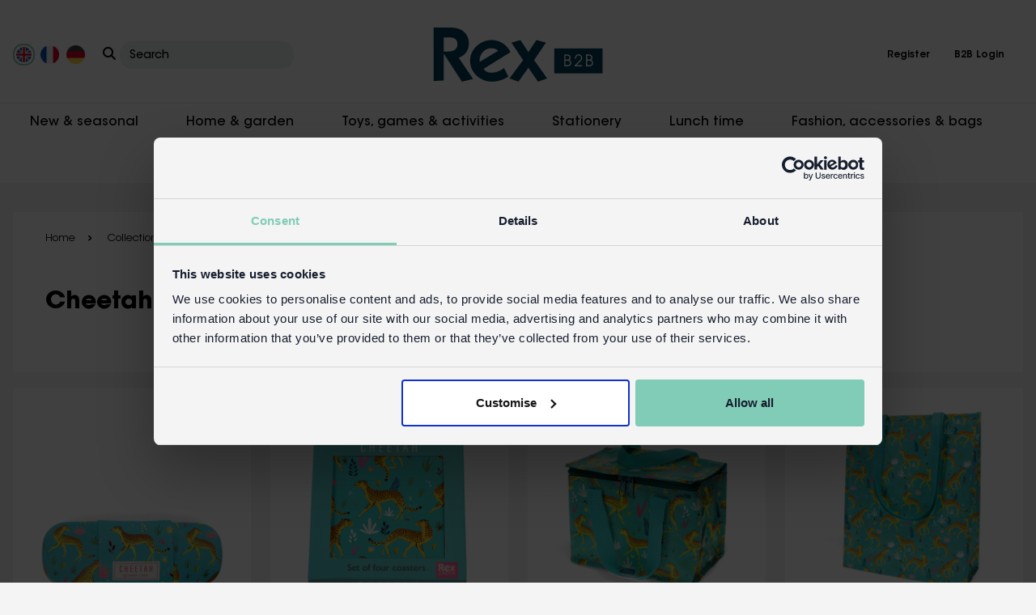

--- FILE ---
content_type: text/html; charset=utf-8
request_url: https://www.rexlondontrade.com/c/cheetah
body_size: 15402
content:

<!DOCTYPE html>
<html lang="en">
<head>
    <meta charset="UTF-8" />
    <meta http-equiv="X-UA-Compatible" content="IE=edge" />
    <meta name="viewport" content="width=device-width, initial-scale=1.0" />


    <title>Cheetah | Rex B2B</title>
    <meta name="description" content="Cheetah at Rex B2B. Trade & wholesale gift suppliers since 1981. Easy EU distribution. Free delivery available." />
    <meta name="keywords" content="" />

        <link rel="canonical" href="https://www.rexlondontrade.com/c/cheetah" />
            <link rel="alternate" hreflang="x-default" href="https://www.rexlondontrade.com/c/cheetah" />
            <link rel="alternate" hreflang="fr" href="https://www.rexlondontrade.com/fr/c/cheetah" />
            <link rel="alternate" hreflang="de" href="https://www.rexlondontrade.com/de/c/cheetah" />
    <link async rel="stylesheet" href="/style/css/frontpage.css?v=1" />
    <link async rel="stylesheet" href="/css/font-awesome.min.css" />
    <link async rel="stylesheet" href="https://cdnjs.cloudflare.com/ajax/libs/font-awesome/6.3.0/css/all.min.css" />

    <!-- slick slider css  -->
    <link rel="stylesheet" href="/lib/slick/slick.css" />
    <link rel="stylesheet" href="/lib/slick/slick-theme.css" />
    <link rel="stylesheet" href="/css/xzoom.css" />

    <!-- jquery reference -->
    <script src="/js/jquery.min.js"></script>
    <script src="/js/xzoom.js"></script>
    <script type="text/javascript" src="https://unpkg.com/default-passive-events"></script>
    <script src="/jquery/jquery.validate.min.js"></script>
    <script src="/jquery/jquery.validate.unobtrusive.min.js"></script>

    <script async defer src="https://www.google.com/recaptcha/api.js"></script>

    <!-- Google Tag Manager -->
<script>(function(w,d,s,l,i){w[l]=w[l]||[];w[l].push({'gtm.start':
new Date().getTime(),event:'gtm.js'});var f=d.getElementsByTagName(s)[0],
j=d.createElement(s),dl=l!='dataLayer'?'&l='+l:'';j.async=true;j.src=
'https://www.googletagmanager.com/gtm.js?id=GTM-5H6K552&gtm_auth=6zVh9ZN7Y5WJeBQ-_guGfg&gtm_preview=env-1&gtm_cookies_win=x';f.parentNode.insertBefore(j,f);
})(window,document,'script','dataLayer','GTM-5H6K552');</script>
<!-- End Google Tag Manager -->
</head>
<body class="">
    <input type="hidden" id="culture-key" value="en-GB" />
    <!-- Google Tag Manager (noscript) -->
<noscript><iframe src="https://www.googletagmanager.com/ns.html?id=GTM-5H6K552&gtm_auth=6zVh9ZN7Y5WJeBQ-_guGfg&gtm_preview=env-1&gtm_cookies_win=x"
height="0" width="0" style="display:none;visibility:hidden"></iframe></noscript>
<!-- End Google Tag Manager (noscript) -->
    
<style>
	.site-search {
		border: none;
		border: none;
		overflow: hidden;
		white-space: nowrap;
		text-overflow: ellipsis;
		background: #edefef;
		padding: 5px 12px 5px;
		border-radius: 15px;
	}

		.site-search::placeholder {
			font-size: 14px;
			color: #000;
		}

	.head-search-dropdown button {
		background-color: transparent;
		border: none;
		padding: 0;
	}

		.head-search-dropdown button i {
			font-size: 16px;
			z-index: 9999;
			position: relative;
		}

	.country-flag-dropdown button i {
		font-size: 16px;
	}

</style>
<!-- main header start -->
<header class="rex-header">
	<div class="container-fluid">
		<div class="rex-row">
			<ul class="country-search">
				<li class="country-flag">
					<div class="country-flag-wrapper">
								<span class="flag">
									<a href="/c/cheetah" aria-label="Culture">
										<img class="img-fluid flag-click" id="flag-click-1"
											 src="/media/0o0cgw1p/united-kingdom-circle-flag.png?format=webp&quality=10"
									 alt="United Kingdom Circle Flag" width="27" style="padding:2px;" />
									</a>
								</span>
								<span class="flag">
									<a href="/fr/c/cheetah" aria-label="Culture">
										<img class="img-fluid flag-click" id="flag-click-1"
											 src="/media/idsozz33/france-flag-circle.png?format=webp&quality=10"
									 alt="France Flag" width="27" style="padding:2px;" />
									</a>
								</span>
								<span class="flag">
									<a href="/de/c/cheetah" aria-label="Culture">
										<img class="img-fluid flag-click" id="flag-click-1"
											 src="/media/1cffhkd2/german-flag-circle.png?format=webp&quality=10"
									 alt="German Flag" width="27" style="padding:2px;" />
									</a>
								</span>
					</div>
				</li>
				<li class="country-flag">
					<form method="get" action="/search" name="searchProduct">
						<div class="dropdown head-search-dropdown">
							<button class="btn_submit_search"
									type="submit"
									aria-expanded="false" aria-label="Search">
								<i class="fa-solid fa-magnifying-glass"></i>
							</button>

							<input type="text" id="site-search" placeholder="Search" name="search" class="site-search" />
							<input type="hidden" value="" />
							<input type="hidden" value="" />
							<ul class="dropdown-menu search-result" aria-labelledby="dropdownMenuLink">
							</ul>
						</div>
					</form>
				</li>
			</ul>
			<!-- left country div end -->
			<a href="/" class="header-logo" aria-label="Header Logo">
				<img class="img-fluid"
					 src="/media/xhfnxw3p/rex-b2b_logo.svg" />
			</a>
			<!-- logo end -->

			<ul class="main-menu">
				<li class="mob-searchList">
					<a href="javascript:void(0)" id="search-toggle" aria-label="Search Toggle">
						<img src="/images/icon/search-icon.svg" alt="" />
					</a>
				</li>
					<li class="account-link dropdown">
						<button type="button" class="dropdown-toggle" id="dropdownMenuButton2" aria-label="Account dropdown menu" data-bs-toggle="dropdown" aria-expanded="false">
							<span class="acc-icon"><img class="img-fluid" src="/images/icon/user-regular.svg" alt="" /></span>
						</button>
						<ul class="dropdown-menu" aria-labelledby="dropdownMenuButton2">
							<li class="dropdown-item">
								<a href="/register" aria-label="Register">Register</a>
							</li>
							<li class="dropdown-item">
								<a href="/login" aria-label="Login">B2B Login</a>
							</li>
						</ul>
					</li>
					<li class="logout-link">
						<a href="/register" aria-label="Register">Register</a>
					</li>
					<li class="logout-link">
						<a href="/login" aria-label="Logout">B2B Login</a>
					</li>
				<li class="mob-menuBar">
					<span class="bar-one"></span>
				</li>
			</ul>
			<div class="search-wrap">
				<div class="search-box">
					<form method="get" action="/search" name="searchProductMobile">
						<div class="dropdown head-search-dropdown">
							<button class="btn_submit_search"
									type="submit"
									aria-expanded="false">
								<i class="fa-solid fa-magnifying-glass"></i>
							</button>

							<input type="text" id="site-search-Mobile" placeholder="Search" name="search" class="search-icon" />
							<input type="hidden" value="" />
							<input type="hidden" value="" />
							<ul class="dropdown-menu search-result-Mobile" aria-labelledby="dropdownMenuLink">
							</ul>
							<span class="searchClose"><i class="fa-solid fa-xmark"></i></span>
						</div>
					</form>
				</div>
			</div>
		</div>
	</div>
</header>
<!-- main header end -->
<!-- sub header start -->
	<header class="rexsub-header">
		<div class="container-fluid">
			<ul class="subheader-menu">
					<li class="">
						<a href="javascript:void(0)">New &amp; seasonal</a>
								<div class="megamenu-dropbox">
									<div class="container">
										<div class="row">
<div class='col'><ul class='megainner-menu'><h5><a style='color:black;' href='/c/new'>New</a></h5><li><a href='/c/newly-arrived-gift-lines-designs'>Newly arrived</a></li><li><a href='/c/coming-soon'>Coming soon</a></li></ul><ul class='megainner-menu'><h5><a style='color:black;' href=''></a></h5></ul></div><div class='col'><ul class='megainner-menu'><h5><a style='color:black;' href='/c/occasions'>Occasions</a></h5><li><a href='/c/back-to-school'>Back to school</a></li><li><a href='/c/easter-gifts'>Easter gifts</a></li><li><a href='/c/fathers-day'>Father's Day</a></li><li><a href='/c/mothers-day'>Mother's Day</a></li><li><a href='/c/wedding'>Wedding</a></li><li><a href='/c/party-accessories'>Party accessories</a></li><li><a href='/c/party-bag-fillers'>Party bag fillers</a></li><li><a href='/c/halloween-gifts-accessories'>Halloween</a></li></ul><ul class='megainner-menu'><h5><a style='color:black;' href=''></a></h5></ul></div><div class='col'><ul class='megainner-menu'><h5><a style='color:black;' href='/c/christmas'>Christmas</a></h5><li><a href='/c/christmas-decorations'>Christmas decorations</a></li><li><a href='/c/christmas-gifts-for-her'>Christmas gifts for her</a></li><li><a href='/c/christmas-gifts-for-him'>Christmas gifts for him</a></li><li><a href='/c/retro-vintage-gifts'>Retro gifts</a></li><li><a href='/c/stocking-fillers'>Stocking fillers</a></li><li><a href='/c/stocking-fillers-for-adults'>Stocking fillers for adults</a></li><li><a href='/c/unusual-gifts'>Unusual gifts</a></li></ul><ul class='megainner-menu'><h5><a style='color:black;' href=''></a></h5></ul></div><div class='col'><ul class='megainner-menu'><h5><a style='color:black;' href='/c/top-picks-offers'>Top picks & offers</a></h5><li><a href='/c/bestselling-toys-gifts-homeware'>Bestsellers</a></li><li><a href='/c/top-picks-for-bookshops'>Top picks for bookshops</a></li><li><a href='/c/top-picks-for-garden-centres'>Top picks for garden centres</a></li><li><a href='/c/top-picks-for-gift-shops'>Top picks for gift shops</a></li><li><a href='/c/top-picks-for-homeware-shops'>Top picks for homeware shops</a></li><li><a href='/c/top-picks-for-museums'>Top picks for museums</a></li><li><a href='/c/top-picks-for-toy-shops'>Top picks for toy shops</a></li><li><a href='/c/sale'>Sale</a></li><li><a href='/c/clearance'>CLEARANCE</a></li></ul>										</div>
									</div>
								</div>
					</li>
					<li class="">
						<a href="javascript:void(0)">Home &amp; garden</a>
								<div class="megamenu-dropbox">
									<div class="container">
										<div class="row">
<div class='col'><ul class='megainner-menu'><h5><a style='color:black;' href='/c/kitchen-dining'>Kitchen & dining</a></h5><li><a href='/c/mugs-cups'>Mugs & cups</a></li><li><a href='/c/glassware'>Glassware</a></li><li><a href='/c/kitchen-equipment'>Kitchen equipment</a></li><li><a href='/c/biscuit-storage-tins'>Biscuit & storage tins</a></li><li><a href='/c/coasters-placemats'>Placemats & coasters</a></li><li><a href='/c/kitchen-linens'>Kitchen linens</a></li><li><a href='/c/tableware'>Tableware</a></li></ul><ul class='megainner-menu'><h5><a style='color:black;' href=''></a></h5></ul></div><div class='col'><ul class='megainner-menu'><h5><a style='color:black;' href='/c/home-decor'>Home décor</a></h5><li><a href='/c/candle-holders-candlesticks'>Candle holders</a></li><li><a href='/c/led-lights'>LED lights</a></li><li><a href='/c/luxury-candles-matches'>Candles & matches</a></li><li><a href='/c/soft-furnishings'>Soft furnishings</a></li><li><a href='/c/doormats'>Doormats</a></li><li><a href='/c/tufted-cotton-bath-mats'>Tufted cotton bath mats</a></li><li><a href='/c/childrens-room'>Children's room</a></li><li><a href='/c/photo-frames-mirrors'>Frames & mirrors</a></li><li><a href='/c/decorative-accessories'>Decorative accessories</a></li><li><a href='/c/bathroom-gifts'>Bathroom gifts</a></li></ul><ul class='megainner-menu'><h5><a style='color:black;' href=''></a></h5></ul></div><div class='col'><ul class='megainner-menu'><h5><a style='color:black;' href='/c/storage'>Storage</a></h5><li><a href='/c/jumbo-storage-bags'>Jumbo storage bags</a></li><li><a href='/c/mini-storage-bags'>Mini storage bags</a></li><li><a href='/c/storage-organisers'>Storage & organisers</a></li><li><a href='/c/retro-storage-tins'>Retro storage tins</a></li><li><a href='/c/trinket-dishes'>Trinket dishes</a></li></ul><ul class='megainner-menu'><h5><a style='color:black;' href=''></a></h5></ul></div><div class='col'><ul class='megainner-menu'><h5><a style='color:black;' href='/c/garden'>Garden</a></h5><li><a href='/c/garden-gifts-accessories'>Garden gifts</a></li><li><a href='/c/watering-cans'>Watering cans</a></li></ul>										</div>
									</div>
								</div>
					</li>
					<li class="">
						<a href="javascript:void(0)">Toys, games &amp; activities</a>
								<div class="megamenu-dropbox">
									<div class="container">
										<div class="row">
<div class='col'><ul class='megainner-menu'><h5><a style='color:black;' href=''></a></h5></ul><ul class='megainner-menu'><h5><a style='color:black;' href=''></a></h5></ul></div><div class='col'><ul class='megainner-menu'><h5><a style='color:black;' href='/c/toys'>Toys</a></h5><li><a href='/c/classic-toys-for-gift-shops'>Classic toys</a></li><li><a href='/c/outdoor-toys'>Outdoor toys</a></li><li><a href='/c/musical-toys-gifts'>Musical toys</a></li><li><a href='/c/pocket-money-toys'>Pocket money toys</a></li><li><a href='/c/wooden-toys'>Wooden toys</a></li></ul><ul class='megainner-menu'><h5><a style='color:black;' href=''></a></h5></ul></div><div class='col'><ul class='megainner-menu'><h5><a style='color:black;' href='/c/games-for-children-families'>Games</a></h5><li><a href='/c/games-for-children'>Games for children</a></li><li><a href='/c/playing-cards-games'>Playing cards & games</a></li></ul><ul class='megainner-menu'><h5><a style='color:black;' href=''></a></h5></ul></div><div class='col'><ul class='megainner-menu'><h5><a style='color:black;' href='/c/activities'>Activities</a></h5><li><a href='/c/craft-build-kits'>Craft & build</a></li><li><a href='/c/pretend-play'>Pretend play</a></li><li><a href='/c/puzzles-jigsaws'>Puzzles</a></li></ul><ul class='megainner-menu'><h5><a style='color:black;' href=''></a></h5></ul></div><div class='col'><ul class='megainner-menu'><h5><a style='color:black;' href=''></a></h5></ul>										</div>
									</div>
								</div>
					</li>
					<li class="">
						<a href="javascript:void(0)">Stationery</a>
								<div class="megamenu-dropbox">
									<div class="container">
										<div class="row">
<div class='col'><ul class='megainner-menu'><h5><a style='color:black;' href=''></a></h5></ul><ul class='megainner-menu'><h5><a style='color:black;' href=''></a></h5></ul></div><div class='col'><ul class='megainner-menu'><h5><a style='color:black;' href='/c/cards-wrap'>Cards & wrap</a></h5><li><a href='/c/birthday-greeting-cards'>Birthday & greeting cards</a></li><li><a href='/c/gift-wrap-gift-bags-tissue-paper'>Gift wrapping</a></li></ul><ul class='megainner-menu'><h5><a style='color:black;' href=''></a></h5></ul></div><div class='col'><ul class='megainner-menu'><h5><a style='color:black;' href='/c/stationery'>Stationery gifts</a></h5><li><a href='/c/erasers'>Erasers</a></li><li><a href='/c/notebooks'>Notebooks</a></li><li><a href='/c/novelty-pens-pencils'>Pens & pencils</a></li><li><a href='/c/pencil-cases'>Pencil cases</a></li><li><a href='/c/stamps-stickers'>Stamps & stickers</a></li><li><a href='/c/stationery-accessories'>Stationery accessories</a></li></ul><ul class='megainner-menu'><h5><a style='color:black;' href=''></a></h5></ul></div><div class='col'><ul class='megainner-menu'><h5><a style='color:black;' href=''></a></h5></ul>										</div>
									</div>
								</div>
					</li>
					<li class="">
						<a href="javascript:void(0)">Lunch time</a>
								<div class="megamenu-dropbox">
									<div class="container">
										<div class="row">
<div class='col'><ul class='megainner-menu'><h5><a style='color:black;' href=''></a></h5></ul><ul class='megainner-menu'><h5><a style='color:black;' href=''></a></h5></ul></div><div class='col'><ul class='megainner-menu'><h5><a style='color:black;' href='/c/lunch-boxes-bags'>Lunch boxes & bags</a></h5><li><a href='/c/lunch-boxes-bento-boxes'>Lunch boxes & bento boxes</a></li><li><a href='/c/lunch-bags-cool-bags'>Lunch bags & cool bags</a></li><li><a href='/c/snack-boxes-snack-bags'>Snack boxes & snack bags</a></li></ul><ul class='megainner-menu'><h5><a style='color:black;' href=''></a></h5></ul></div><div class='col'><ul class='megainner-menu'><h5><a style='color:black;' href='/c/bottles-flasks'>Bottles & flasks</a></h5><li><a href='/c/travel-mugs-cups'>Travel mugs</a></li><li><a href='/c/water-bottles-flasks'>Water bottles & flasks</a></li><li><a href='/c/childrens-bottles-flasks'>Children's bottles & flasks</a></li></ul><ul class='megainner-menu'><h5><a style='color:black;' href=''></a></h5></ul></div><div class='col'><ul class='megainner-menu'><h5><a style='color:black;' href='/c/melamine-tableware'>Melamine tableware</a></h5><li><a href='/c/childrens-tableware'>Tableware for children</a></li><li><a href='/c/picnic-collection'>Picnic collection</a></li></ul><ul class='megainner-menu'><h5><a style='color:black;' href=''></a></h5></ul></div><div class='col'><ul class='megainner-menu'><h5><a style='color:black;' href=''></a></h5></ul>										</div>
									</div>
								</div>
					</li>
					<li class="">
						<a href="javascript:void(0)">Fashion, accessories &amp; bags</a>
								<div class="megamenu-dropbox">
									<div class="container">
										<div class="row">
<div class='col'><ul class='megainner-menu'><h5><a style='color:black;' href='/c/childrens-accessories'>Children's accessories</a></h5><li><a href='/c/childrens-aprons'>Children's aprons</a></li><li><a href='/c/childrens-backpacks'>Children's backpacks</a></li><li><a href='/c/childrens-fancy-dress'>Children's fancy dress</a></li><li><a href='/c/childrens-hair-beauty'>Children's hair & beauty</a></li><li><a href='/c/childrens-purses-washbags'>Children's purses & washbags</a></li><li><a href='/c/temporary-tattoos'>Temporary tattoos</a></li><li><a href='/c/for-baby-and-toddler'>For baby and toddler</a></li><li><a href='/c/plasters-in-tins'>Plasters in tins</a></li></ul><ul class='megainner-menu'><h5><a style='color:black;' href=''></a></h5></ul></div><div class='col'><ul class='megainner-menu'><h5><a style='color:black;' href='/c/accessories'>Accessories</a></h5><li><a href='/c/bike-accessories'>Bike accessories</a></li><li><a href='/c/glasses-cases'>Glasses cases</a></li><li><a href='/c/umbrellas-for-children-adults'>Umbrellas</a></li><li><a href='/c/travel-gifts-accessories'>Travel accessories</a></li><li><a href='/c/novelty-gifts'>Novelty gifts</a></li><li><a href='/c/from-the-mayan-people'>From the Mayan people</a></li><li><a href='/c/hair-beauty'>Hair & beauty</a></li></ul><ul class='megainner-menu'><h5><a style='color:black;' href=''></a></h5></ul></div><div class='col'><ul class='megainner-menu'><h5><a style='color:black;' href='/c/bags'>Bags</a></h5><li><a href='/c/shopping-bags'>Shopping bags</a></li><li><a href='/c/mini-storage-bags'>Mini storage bags</a></li><li><a href='/c/jumbo-storage-bags'>Jumbo storage bags</a></li><li><a href='/c/travel-bags-purses'>Travel bags & purses</a></li></ul><ul class='megainner-menu'><h5><a style='color:black;' href=''></a></h5></ul></div>										</div>
									</div>
								</div>
					</li>
					<li class="">
						<a href="javascript:void(0)">Collections</a>
								<div class="megamenu-dropbox">
									<div class="container">
										<div class="row">
<div class='col'><ul class='megainner-menu'><h5><a style='color:black;' href='/c/classic-designs'>Classic designs</a></h5><li><a href='/c/cherry'>Cherry</a></li><li><a href='/c/le-bicycle'>Le Bicycle</a></li><li><a href='/c/periodic-table'>Periodic Table</a></li><li><a href='/c/retro-pantry'>Retro Pantry</a></li><li><a href='/c/spirit-of-adventure'>Spirit of Adventure</a></li><li><a href='/c/spotlight'>Spotlight</a></li><li><a href='/c/transport-for-london-themed-gifts'>Transport for London</a></li><li><a href='/c/world-map'>World Map</a></li><li><a href='/c/kawaii-gifts'>Kawaii gifts</a></li></ul><ul class='megainner-menu'><h5><a style='color:black;' href=''></a></h5></ul></div><div class='col'><ul class='megainner-menu'><h5><a style='color:black;' href='/c/inspired-by-nature'>Inspired by nature</a></h5><li><a href='/c/daisy'>Daisy</a></li><li><a href='/c/wild-flowers-collection'>Wild Flowers</a></li><li><a href='/c/bumblebee'>Bumblebee</a></li><li><a href='/c/butterfly-garden'>Butterfly Garden</a></li><li><a href='/c/best-in-show-dog-themed-gifts'>Best in Show</a></li><li><a href='/c/cheetah'>Cheetah</a></li><li><a href='/c/garden-birds'>Garden Birds</a></li><li><a href='/c/love-birds'>Love Birds</a></li><li><a href='/c/cat-themed-toys-gifts'>Nine Lives</a></li><li><a href='/c/tilde'>Tilde</a></li><li><a href='/c/vintage-apple'>Vintage Apple</a></li><li><a href='/c/your-garden'>Your Garden</a></li><li><a href='/c/wonders-of-nature'>Wonders of Nature</a></li><li><a href='/c/dog-park'>Dog Park</a></li></ul><ul class='megainner-menu'><h5><a style='color:black;' href=''></a></h5></ul></div><div class='col'><ul class='megainner-menu'><h5><a style='color:black;' href='/c/home-interiors'>Home & interiors</a></h5><li><a href='/c/natural-home'>Natural Home</a></li><li><a href='/c/the-joyful-home-collection'>The Joyful Home collection</a></li><li><a href='/c/the-jaipur-collection'>The Jaipur collection</a></li><li><a href='/c/the-enamel-collection'>The enamel collection</a></li></ul><ul class='megainner-menu'><h5><a style='color:black;' href=''></a></h5></ul></div><div class='col'><ul class='megainner-menu'><h5><a style='color:black;' href='/c/designed-for-children'>Designed for children</a></h5><li><a href='/c/baby-dinos'>Baby Dinos</a></li><li><a href='/c/fairies-in-the-garden'>Fairies in the Garden</a></li><li><a href='/c/ladybird'>Ladybird</a></li><li><a href='/c/prehistoric-land'>Prehistoric Land</a></li><li><a href='/c/road-trip'>Road Trip</a></li><li><a href='/c/sausage-dog-themed-toys-gifts'>Sausage Dog</a></li><li><a href='/c/sharks'>Sharks</a></li><li><a href='/c/space-age'>Space Age</a></li><li><a href='/c/wild-bear'>Wild Bear</a></li><li><a href='/c/wild-wonders'>Wild Wonders</a></li><li><a href='/c/woodland'>Woodland</a></li><li><a href='/c/mermaid'>Mermaid</a></li></ul><ul class='megainner-menu'><h5><a style='color:black;' href=''></a></h5></ul></div><div class='col'><ul class='megainner-menu'><h5><a style='color:black;' href='/c/seasonal-collections'>Seasonal collections</a></h5><li><a href='/c/50s-christmas'>50's Christmas</a></li><li><a href='/c/winter-walk'>Winter Walk</a></li></ul>										</div>
									</div>
								</div>
					</li>
			</ul>
		</div>
	</header>
<!-- sub header end -->
<!-- bar start -->
<section class="rexheader-barCat" aria-label="USPs Banner">
	<div class="container-fluid">
		<a aria-label="View delivery information" class="topbar-link">
			<img width="1640" height="78" class="img-fluid top-header-desktop" src="/media/tvcm0nlx/thin-line.jpg" alt="Desktop Xmas delivery top banner" />
			<img width="543" height="111" class="img-fluid top-header-mobile" src="/media/tvcm0nlx/thin-line.jpg" alt="Mobile Xmas delivery top banner" />
		</a>
	</div>
</section>

<!-- bar end -->
<script src="/js/script.js"></script>
    

<style>
	.errorMessage {
		border: solid 1px gray;
		border-radius: 7px;
		padding: 7px;
		margin: 10px;
		color: red;
		font-family: 'Gill Sans', 'Gill Sans MT', Calibri, 'Trebuchet MS', sans-serif;
		font-size: 20px;
		text-align: center;
		width: max-content;
	}
</style>
<section class="gift-category cateBox-sec">
	<div class="container-fluid">
		<div class="gift-inner bg-white">
			        <ul class="pagelist-link">
            <li><a href="/">Home</a></li>
            <li><span>Collections</span></li>
            <li><a href="/c/inspired-by-nature">Inspired by nature</a></li>
            <li><span>Cheetah</span></li>
        </ul>
        <script type="application/ld+json">
            {
                "@context": "https://schema.org/",
                "@type": "BreadcrumbList",
                "name": "Cheetah",
                "itemListElement":
                    [
                        {
                            "@type":"ListItem",
                            "position": 1,
                            "name": "Collections",
                            "id": "https://www.rexlondontrade.com/#design",
                            "item": "https://www.rexlondontrade.com/#design"
                        },
                        {
                            "@type":"ListItem",
                            "position": 2,
                            "name": "Inspired by nature",
                            "id": "https://www.rexlondontrade.com/c/inspired-by-nature",
                            "item": "https://www.rexlondontrade.com/c/inspired-by-nature"
                        },
                        {
                            "@type":"ListItem",
                            "position": 3,
                            "name": "Inspired by nature",
                            "id": "https://www.rexlondontrade.com/c/cheetah",
                            "item": "https://www.rexlondontrade.com/c/cheetah"
                        }
                     ]
              }
        </script>

            <h1 class="modal-title d-flex" style="justify-content:left">Cheetah</h1>
			
		</div>
	</div>
</section>






<section class="rexProduct-sec">
    <div class="container-fluid">
        <div class="row">
                        <div class="col-xl-3 col-lg-4 col-md-6">
                            <div class="card productCard-list guestProduct-list">
                                <div class="card-body">
                                    <a href="/p/glasses-case-cleaning-cloth-cheetah">
                                        <img loading="lazy" class="img-fluid img-first" src="/media/a3udnsvt/29580_1-glasses-case-cheetah-new.jpg?format=quality=80&amp;height=242&amp;width=242" alt="glasses case &amp; cleaning cloth - cheetah" title="glasses case &amp; cleaning cloth - cheetah">

                                        <img loading="lazy" style="" class="img-fluid img-second" src="/media/vsdnqidv/29580-cheetah-glasses-case-cleaning-cloth_lifestyle1024.jpg?format=quality=80&amp;height=242&amp;width=242" alt="glasses case &amp; cleaning cloth - cheetah" title="glasses case &amp; cleaning cloth - cheetah">
                                    </a>
                                </div>
                                <div class="card-footer">
                                    <div class="top-itm">
                                        <p class="item-name h4">
                                            <a href="/p/glasses-case-cleaning-cloth-cheetah" style="color: black;">
                                                Glasses case &amp; cleaning cloth - Cheetah
                                            </a>
                                        </p>

                                        <ul class="stockCode-list">

                                                    <li class="" style="text-transform: capitalize;">
                                                        <span class="in-stock" style="color:green">ON SALE</span>
                                                    </li>

                                            <li class="item-code"><b>SKU:</b> <span>29580</span></li>
                                        </ul>
                                    </div>

                                    <div class="btm-itm">
                                            <div class="priceQunt">
                                                <div class="right-lnk">
                                                    <a href="/p/glasses-case-cleaning-cloth-cheetah">
                                                        More details
                                                        <i class="fa-solid fa-arrow-right"></i>
                                                    </a>
                                                </div>
                                            </div>
                                    </div>
                                </div>

                            </div>

                        </div>
                    <!-- col end -->
                        <div class="col-xl-3 col-lg-4 col-md-6">
                            <div class="card productCard-list guestProduct-list">
                                <div class="card-body">
                                    <a href="/p/coasters-set-of-4-cheetah">
                                        <img loading="lazy" class="img-fluid img-first" src="/media/txheycvf/29517_1-set-4-cheetah-coasters.jpg?format=quality=80&amp;height=242&amp;width=242" alt="coasters (set of 4) - cheetah" title="coasters (set of 4) - cheetah">

                                        <img loading="lazy" style="" class="img-fluid img-second" src="/media/iiah4vfo/29517-cheetah-coasters_lifestyle.jpg?format=quality=80&amp;height=242&amp;width=242" alt="coasters (set of 4) - cheetah" title="coasters (set of 4) - cheetah">
                                    </a>
                                </div>
                                <div class="card-footer">
                                    <div class="top-itm">
                                        <p class="item-name h4">
                                            <a href="/p/coasters-set-of-4-cheetah" style="color: black;">
                                                Coasters (set of 4) - Cheetah
                                            </a>
                                        </p>

                                        <ul class="stockCode-list">

                                                    <li class="" style="text-transform: capitalize;">
                                                        <span class="in-stock" style="color:#CB2F2F">Clearance</span>
                                                    </li>

                                            <li class="item-code"><b>SKU:</b> <span>29517</span></li>
                                        </ul>
                                    </div>

                                    <div class="btm-itm">
                                            <div class="priceQunt">
                                                <div class="right-lnk">
                                                    <a href="/p/coasters-set-of-4-cheetah">
                                                        More details
                                                        <i class="fa-solid fa-arrow-right"></i>
                                                    </a>
                                                </div>
                                            </div>
                                    </div>
                                </div>

                            </div>

                        </div>
                    <!-- col end -->
                        <div class="col-xl-3 col-lg-4 col-md-6">
                            <div class="card productCard-list guestProduct-list">
                                <div class="card-body">
                                    <a href="/p/insulated-lunch-bag-cheetah">
                                        <img loading="lazy" class="img-fluid img-first" src="/media/n2ghd25l/29239-insulated-lunch-bag-cheetah-new.jpg?format=quality=80&amp;height=242&amp;width=242" alt="insulated lunch bag - cheetah" title="insulated lunch bag - cheetah">

                                        <img loading="lazy" style="" class="img-fluid img-second" src="/media/bc3lzao4/29239-cheetah-lunch-bag_lifestyle.jpg?format=quality=80&amp;height=242&amp;width=242" alt="insulated lunch bag - cheetah" title="insulated lunch bag - cheetah">
                                    </a>
                                </div>
                                <div class="card-footer">
                                    <div class="top-itm">
                                        <p class="item-name h4">
                                            <a href="/p/insulated-lunch-bag-cheetah" style="color: black;">
                                                Insulated lunch bag - Cheetah
                                            </a>
                                        </p>

                                        <ul class="stockCode-list">

                                                <li class="" style="text-transform: capitalize;">
                                                    <span class="in-stock" style="color:green">in stock</span>
                                                </li>

                                            <li class="item-code"><b>SKU:</b> <span>29239</span></li>
                                        </ul>
                                    </div>

                                    <div class="btm-itm">
                                            <div class="priceQunt">
                                                <div class="right-lnk">
                                                    <a href="/p/insulated-lunch-bag-cheetah">
                                                        More details
                                                        <i class="fa-solid fa-arrow-right"></i>
                                                    </a>
                                                </div>
                                            </div>
                                    </div>
                                </div>

                            </div>

                        </div>
                    <!-- col end -->
                        <div class="col-xl-3 col-lg-4 col-md-6">
                            <div class="card productCard-list guestProduct-list">
                                <div class="card-body">
                                    <a href="/p/recycled-shopping-bag-cheetah">
                                        <img loading="lazy" class="img-fluid img-first" src="/media/le4lufko/29230-cheetah-shopping-bag-new.jpg?format=quality=80&amp;height=242&amp;width=242" alt="recycled shopping bag - cheetah" title="recycled shopping bag - cheetah">

                                        <img loading="lazy" style="" class="img-fluid img-second" src="/media/a1udpqnz/29230-cheetah-shopping-bag-lifestyle.jpg?format=quality=80&amp;height=242&amp;width=242" alt="recycled shopping bag - cheetah" title="recycled shopping bag - cheetah">
                                    </a>
                                </div>
                                <div class="card-footer">
                                    <div class="top-itm">
                                        <p class="item-name h4">
                                            <a href="/p/recycled-shopping-bag-cheetah" style="color: black;">
                                                Recycled shopping bag - Cheetah
                                            </a>
                                        </p>

                                        <ul class="stockCode-list">

                                                    <li class="" style="text-transform: capitalize;">
                                                        <span class="in-stock" style="color:green">ON SALE</span>
                                                    </li>

                                            <li class="item-code"><b>SKU:</b> <span>29230</span></li>
                                        </ul>
                                    </div>

                                    <div class="btm-itm">
                                            <div class="priceQunt">
                                                <div class="right-lnk">
                                                    <a href="/p/recycled-shopping-bag-cheetah">
                                                        More details
                                                        <i class="fa-solid fa-arrow-right"></i>
                                                    </a>
                                                </div>
                                            </div>
                                    </div>
                                </div>

                            </div>

                        </div>
                    <!-- col end -->
                        <div class="col-xl-3 col-lg-4 col-md-6">
                            <div class="card productCard-list guestProduct-list">
                                <div class="card-body">
                                    <a href="/p/jumbo-storage-bag-cheetah">
                                        <img loading="lazy" class="img-fluid img-first" src="/media/w1jcox4m/29226_2-cheetah-jumbo-bag.jpg?format=quality=80&amp;height=242&amp;width=242" alt="jumbo storage bag - cheetah" title="jumbo storage bag - cheetah">

                                        <img loading="lazy" style="" class="img-fluid img-second" src="/media/u5uj1vza/29226-cheetah-jumbo-bag-lifestyle.jpg?format=quality=80&amp;height=242&amp;width=242" alt="jumbo storage bag - cheetah" title="jumbo storage bag - cheetah">
                                    </a>
                                </div>
                                <div class="card-footer">
                                    <div class="top-itm">
                                        <p class="item-name h4">
                                            <a href="/p/jumbo-storage-bag-cheetah" style="color: black;">
                                                Jumbo storage bag - Cheetah
                                            </a>
                                        </p>

                                        <ul class="stockCode-list">

                                                <li class="" style="text-transform: capitalize;">
                                                    <span class="in-stock" style="color:green">in stock</span>
                                                </li>

                                            <li class="item-code"><b>SKU:</b> <span>29226</span></li>
                                        </ul>
                                    </div>

                                    <div class="btm-itm">
                                            <div class="priceQunt">
                                                <div class="right-lnk">
                                                    <a href="/p/jumbo-storage-bag-cheetah">
                                                        More details
                                                        <i class="fa-solid fa-arrow-right"></i>
                                                    </a>
                                                </div>
                                            </div>
                                    </div>
                                </div>

                            </div>

                        </div>
                    <!-- col end -->
        </div>
    </div>
</section> 

<script src="/js/productquantity.js?v=ptMQG5wSqmsr_btIRnZPI__cnQiocGaozpzXo_hQtWo"></script>
<script type="text/javascript">
	$(document).ready(function () {
		ProductQnt.init();
	});
</script>

<script type="application/ld+json">
      {
            "@context": "https://schema.org",
                "@type": "LocalBusiness",
                    "name": "Rex B2B",
                        "image": "https://www.rexlondontrade.com/media/xhfnxw3p/rex-b2b_logo.svg",
                            "@id": "",
                                "url": "https://www.rexlondontrade.com",
                                    "telephone": "+44 (0)208 746 1700",
                                        "priceRange": "NA",
                                            "address": {
                "@type": "PostalAddress",
                    "streetAddress": "3-4 Allied Way",
                        "addressLocality": "London",
                            "postalCode": "W3 0RL",
                                "addressCountry": "GB"
            },
            "openingHoursSpecification": {
                "@type": "OpeningHoursSpecification",
                    "dayOfWeek": [
                        "Monday",
                        "Tuesday",
                        "Wednesday",
                        "Thursday",
                        "Friday"
                    ],
                        "opens": "07:00",
                            "closes": "14:00"
            },
            "sameAs": [
                "https://www.facebook.com/RexLondonUK",
                "https://twitter.com/rexlondontrade",
                "https://www.instagram.com/rexlondonuk/",
                "https://www.youtube.com/c/dotcomgiftshop",
                "https://www.linkedin.com/company/rexlondon",
                "https://www.pinterest.co.uk/rexlondon/"
            ],
    "contactPoint":       {
      "@type": "ContactPoint",
      "telephone": "+44 (0)208 746 1700",
      "contactType": "customer service",
      "email": "info@rexlondon.com"
    },
        "potentialAction": {
            "@type": "SearchAction",
                "target": "https://www.rexlondontrade.com/search?search={search_term_string}",
                    "query-input": "required name=search_term_string"
        }}
</script>
    <div id="div_master_cover_bg" class="coverScreenBackground">
        <div class="coverScreenBackground-inner" id="div_loader">
            <img src="/images/loading.gif" alt="Loading..." />
        </div>
    </div>
    <footer class="rex-footer">
	<div class="container-fluid">

				<div class="row">
								<div class="col-2">
									<ul class="rex-ftrmenu ">

												<li><a href="/about-us">About Us</a></li>
												<li><a href="/contact-us">Contact us</a></li>
												<li><a href="/rex-london-trade-news">Blog</a></li>
												<li><a href="/awards">Awards</a></li>
												<li><a href="/trade-fairs">Trade Fairs</a></li>
												<li><a href="https://www.rexlondon.com" target="_blank">Go to retail website &#x279C;</a></li>
									</ul>
								</div>
								<div class="col-2">
									<ul class="rex-ftrmenu ">

												<li><a href="/become-a-stockist">Become a Stockist</a></li>
												<li><a href="/uk-orders">UK orders</a></li>
												<li><a href="/european-orders">European orders</a></li>
												<li><a href="/worldwide-orders">Worldwide orders</a></li>
												<li><a href="/delivery-costs">Delivery costs</a></li>
												<li><a href="/faqs">FAQs</a></li>
									</ul>
								</div>
								<div class="col-2">
									<ul class="rex-ftrmenu ">

												<li><a href="/trade-lookbook">Trade Catalogue</a></li>
												<li><a href="/traders-corner">Traders Corner</a></li>
												<li><a href="/terms-and-conditions">Terms and Conditions</a></li>
												<li><a href="/cookie-policy">Cookie Policy</a></li>
												<li><a href="/privacy-policy">Privacy Policy</a></li>
												<li><a href="/ethical-trading-statement">Ethical Trading Statement</a></li>
									</ul>
								</div>
								<div class="col-2">
									<ul class="footer-sociallink">
											<li>
												<a href="https://www.instagram.com/rexlondonuk/#" target="_blank" aria-label="Social Link">
													<i class="fa fa-instagram"></i>
												</a>
											</li>
											<li>
												<a href="https://www.facebook.com/RexLondonUK#" target="_blank" aria-label="Social Link">
													<i class="fa fa-facebook"></i>
												</a>
											</li>
											<li>
												<a href="https://www.youtube.com/c/dotcomgiftshop#" target="_blank" aria-label="Social Link">
													<i class="fa fa-youtube-play"></i>
												</a>
											</li>
											<li>
												<a href="https://uk.pinterest.com/rexlondon/#" target="_blank" aria-label="Social Link">
													<i class="fa fa-pinterest-p"></i>
												</a>
											</li>
											<li>
												<a href="https://www.linkedin.com/company/rexlondon#" target="_blank" aria-label="Social Link">
													<i class="fa fa-linkedin"></i>
												</a>
											</li>
									</ul>
								</div>
								<div class="col-2">
									<ul class="rex-ftrmenu rex-mbc">
											<li><span class="fw-bold"> Rex International Ltd</span></li>

												<li><a href="#0">Unit 3-4 Allied Way</a></li>
												<li><a href="#0">London</a></li>
												<li><a href="#0">W3 0RL</a></li>
												<li><a href="#0">United Kingdom</a></li>
									</ul>
								</div>
								<div class="col-2">
									<ul class="rex-ftrmenu rex-mbc">
											<li><span class="fw-bold">Rex London BV</span></li>

												<li><a href="#0">Groeneweg 17</a></li>
												<li><a href="#0">9320 Aalst</a></li>
												<li><a href="#0">Belgium</a></li>
									</ul>
								</div>
				</div>
				<div class="row">
					<div class="col-md-12">
						<ul class="company-partnerSec">
								<li>
									<img class="img-fluid"
							 	src="/media/mfspack2/master-card-id.png"
							 	alt="Master Card Id" />
								</li>
								<li>
									<img class="img-fluid"
							 	src="/media/ffvlcq5p/verified-visa.png"
							 	alt="Verified Visa" />
								</li>
						</ul>
					</div>
				</div>
	</div>

		<div class="rex-copyright">
			<p>© Rex International Ltd 2026. All Rights Reserved.</p>
		</div>
</footer>

<!-- mobile menu araa start -->
<div class="mobileMenu-area">
	<div class="mobMain-menu">
		<ul class="mainMenu-list">
				<li class="stocklist">
					<a href="/register">
						<u>Register</u> <i class="fa-solid fa-arrow-right"></i>
					</a>
				</li>


					<li class="abc">
						<a href="javascript:void(0)" class="main-link">
							<span>New &amp; seasonal</span> <i class="fa-solid fa-plus"></i>
						</a>
						<ul class="innerMenu-list">
										<li>
											<div class="d-flex justify-content-between">
												<a href="/c/new">New</a>
													<a href="#0"><i class="fa-solid fa-plus"></i></a>
											</div>
												<ul class="singleCat-list">
														<li>
															<a href="/c/newly-arrived-gift-lines-designs">
																<span>Newly arrived</span>
															</a>
														</li>
														<li>
															<a href="/c/coming-soon">
																<span>Coming soon</span>
															</a>
														</li>
												</ul>
										</li>
										<li>
											<div class="d-flex justify-content-between">
												<a></a>
											</div>
										</li>
										<li>
											<div class="d-flex justify-content-between">
												<a href="/c/occasions">Occasions</a>
													<a href="#0"><i class="fa-solid fa-plus"></i></a>
											</div>
												<ul class="singleCat-list">
														<li>
															<a href="/c/back-to-school">
																<span>Back to school</span>
															</a>
														</li>
														<li>
															<a href="/c/easter-gifts">
																<span>Easter gifts</span>
															</a>
														</li>
														<li>
															<a href="/c/fathers-day">
																<span>Father&#x27;s Day</span>
															</a>
														</li>
														<li>
															<a href="/c/mothers-day">
																<span>Mother&#x27;s Day</span>
															</a>
														</li>
														<li>
															<a href="/c/wedding">
																<span>Wedding</span>
															</a>
														</li>
														<li>
															<a href="/c/party-accessories">
																<span>Party accessories</span>
															</a>
														</li>
														<li>
															<a href="/c/party-bag-fillers">
																<span>Party bag fillers</span>
															</a>
														</li>
														<li>
															<a href="/c/halloween-gifts-accessories">
																<span>Halloween</span>
															</a>
														</li>
												</ul>
										</li>
										<li>
											<div class="d-flex justify-content-between">
												<a></a>
											</div>
										</li>
										<li>
											<div class="d-flex justify-content-between">
												<a href="/c/christmas">Christmas</a>
													<a href="#0"><i class="fa-solid fa-plus"></i></a>
											</div>
												<ul class="singleCat-list">
														<li>
															<a href="/c/christmas-decorations">
																<span>Christmas decorations</span>
															</a>
														</li>
														<li>
															<a href="/c/christmas-gifts-for-her">
																<span>Christmas gifts for her</span>
															</a>
														</li>
														<li>
															<a href="/c/christmas-gifts-for-him">
																<span>Christmas gifts for him</span>
															</a>
														</li>
														<li>
															<a href="/c/retro-vintage-gifts">
																<span>Retro gifts</span>
															</a>
														</li>
														<li>
															<a href="/c/stocking-fillers">
																<span>Stocking fillers</span>
															</a>
														</li>
														<li>
															<a href="/c/stocking-fillers-for-adults">
																<span>Stocking fillers for adults</span>
															</a>
														</li>
														<li>
															<a href="/c/unusual-gifts">
																<span>Unusual gifts</span>
															</a>
														</li>
												</ul>
										</li>
										<li>
											<div class="d-flex justify-content-between">
												<a></a>
											</div>
										</li>
										<li>
											<div class="d-flex justify-content-between">
												<a href="/c/top-picks-offers">Top picks &amp; offers</a>
													<a href="#0"><i class="fa-solid fa-plus"></i></a>
											</div>
												<ul class="singleCat-list">
														<li>
															<a href="/c/bestselling-toys-gifts-homeware">
																<span>Bestsellers</span>
															</a>
														</li>
														<li>
															<a href="/c/top-picks-for-bookshops">
																<span>Top picks for bookshops</span>
															</a>
														</li>
														<li>
															<a href="/c/top-picks-for-garden-centres">
																<span>Top picks for garden centres</span>
															</a>
														</li>
														<li>
															<a href="/c/top-picks-for-gift-shops">
																<span>Top picks for gift shops</span>
															</a>
														</li>
														<li>
															<a href="/c/top-picks-for-homeware-shops">
																<span>Top picks for homeware shops</span>
															</a>
														</li>
														<li>
															<a href="/c/top-picks-for-museums">
																<span>Top picks for museums</span>
															</a>
														</li>
														<li>
															<a href="/c/top-picks-for-toy-shops">
																<span>Top picks for toy shops</span>
															</a>
														</li>
														<li>
															<a href="/c/sale">
																<span>Sale</span>
															</a>
														</li>
														<li>
															<a href="/c/clearance">
																<span>CLEARANCE</span>
															</a>
														</li>
												</ul>
										</li>
						</ul>
					</li>
					<li class="abc">
						<a href="javascript:void(0)" class="main-link">
							<span>Home &amp; garden</span> <i class="fa-solid fa-plus"></i>
						</a>
						<ul class="innerMenu-list">
										<li>
											<div class="d-flex justify-content-between">
												<a href="/c/kitchen-dining">Kitchen &amp; dining</a>
													<a href="#0"><i class="fa-solid fa-plus"></i></a>
											</div>
												<ul class="singleCat-list">
														<li>
															<a href="/c/mugs-cups">
																<span>Mugs &amp; cups</span>
															</a>
														</li>
														<li>
															<a href="/c/glassware">
																<span>Glassware</span>
															</a>
														</li>
														<li>
															<a href="/c/kitchen-equipment">
																<span>Kitchen equipment</span>
															</a>
														</li>
														<li>
															<a href="/c/biscuit-storage-tins">
																<span>Biscuit &amp; storage tins</span>
															</a>
														</li>
														<li>
															<a href="/c/coasters-placemats">
																<span>Placemats &amp; coasters</span>
															</a>
														</li>
														<li>
															<a href="/c/kitchen-linens">
																<span>Kitchen linens</span>
															</a>
														</li>
														<li>
															<a href="/c/tableware">
																<span>Tableware</span>
															</a>
														</li>
												</ul>
										</li>
										<li>
											<div class="d-flex justify-content-between">
												<a></a>
											</div>
										</li>
										<li>
											<div class="d-flex justify-content-between">
												<a href="/c/home-decor">Home d&#xE9;cor</a>
													<a href="#0"><i class="fa-solid fa-plus"></i></a>
											</div>
												<ul class="singleCat-list">
														<li>
															<a href="/c/candle-holders-candlesticks">
																<span>Candle holders</span>
															</a>
														</li>
														<li>
															<a href="/c/led-lights">
																<span>LED lights</span>
															</a>
														</li>
														<li>
															<a href="/c/luxury-candles-matches">
																<span>Candles &amp; matches</span>
															</a>
														</li>
														<li>
															<a href="/c/soft-furnishings">
																<span>Soft furnishings</span>
															</a>
														</li>
														<li>
															<a href="/c/doormats">
																<span>Doormats</span>
															</a>
														</li>
														<li>
															<a href="/c/tufted-cotton-bath-mats">
																<span>Tufted cotton bath mats</span>
															</a>
														</li>
														<li>
															<a href="/c/childrens-room">
																<span>Children&#x27;s room</span>
															</a>
														</li>
														<li>
															<a href="/c/photo-frames-mirrors">
																<span>Frames &amp; mirrors</span>
															</a>
														</li>
														<li>
															<a href="/c/decorative-accessories">
																<span>Decorative accessories</span>
															</a>
														</li>
														<li>
															<a href="/c/bathroom-gifts">
																<span>Bathroom gifts</span>
															</a>
														</li>
												</ul>
										</li>
										<li>
											<div class="d-flex justify-content-between">
												<a></a>
											</div>
										</li>
										<li>
											<div class="d-flex justify-content-between">
												<a href="/c/storage">Storage</a>
													<a href="#0"><i class="fa-solid fa-plus"></i></a>
											</div>
												<ul class="singleCat-list">
														<li>
															<a href="/c/jumbo-storage-bags">
																<span>Jumbo storage bags</span>
															</a>
														</li>
														<li>
															<a href="/c/mini-storage-bags">
																<span>Mini storage bags</span>
															</a>
														</li>
														<li>
															<a href="/c/storage-organisers">
																<span>Storage &amp; organisers</span>
															</a>
														</li>
														<li>
															<a href="/c/retro-storage-tins">
																<span>Retro storage tins</span>
															</a>
														</li>
														<li>
															<a href="/c/trinket-dishes">
																<span>Trinket dishes</span>
															</a>
														</li>
												</ul>
										</li>
										<li>
											<div class="d-flex justify-content-between">
												<a></a>
											</div>
										</li>
										<li>
											<div class="d-flex justify-content-between">
												<a href="/c/garden">Garden</a>
													<a href="#0"><i class="fa-solid fa-plus"></i></a>
											</div>
												<ul class="singleCat-list">
														<li>
															<a href="/c/garden-gifts-accessories">
																<span>Garden gifts</span>
															</a>
														</li>
														<li>
															<a href="/c/watering-cans">
																<span>Watering cans</span>
															</a>
														</li>
												</ul>
										</li>
						</ul>
					</li>
					<li class="abc">
						<a href="javascript:void(0)" class="main-link">
							<span>Toys, games &amp; activities</span> <i class="fa-solid fa-plus"></i>
						</a>
						<ul class="innerMenu-list">
										<li>
											<div class="d-flex justify-content-between">
												<a></a>
											</div>
										</li>
										<li>
											<div class="d-flex justify-content-between">
												<a></a>
											</div>
										</li>
										<li>
											<div class="d-flex justify-content-between">
												<a href="/c/toys">Toys</a>
													<a href="#0"><i class="fa-solid fa-plus"></i></a>
											</div>
												<ul class="singleCat-list">
														<li>
															<a href="/c/classic-toys-for-gift-shops">
																<span>Classic toys</span>
															</a>
														</li>
														<li>
															<a href="/c/outdoor-toys">
																<span>Outdoor toys</span>
															</a>
														</li>
														<li>
															<a href="/c/musical-toys-gifts">
																<span>Musical toys</span>
															</a>
														</li>
														<li>
															<a href="/c/pocket-money-toys">
																<span>Pocket money toys</span>
															</a>
														</li>
														<li>
															<a href="/c/wooden-toys">
																<span>Wooden toys</span>
															</a>
														</li>
												</ul>
										</li>
										<li>
											<div class="d-flex justify-content-between">
												<a></a>
											</div>
										</li>
										<li>
											<div class="d-flex justify-content-between">
												<a href="/c/games-for-children-families">Games</a>
													<a href="#0"><i class="fa-solid fa-plus"></i></a>
											</div>
												<ul class="singleCat-list">
														<li>
															<a href="/c/games-for-children">
																<span>Games for children</span>
															</a>
														</li>
														<li>
															<a href="/c/playing-cards-games">
																<span>Playing cards &amp; games</span>
															</a>
														</li>
												</ul>
										</li>
										<li>
											<div class="d-flex justify-content-between">
												<a></a>
											</div>
										</li>
										<li>
											<div class="d-flex justify-content-between">
												<a href="/c/activities">Activities</a>
													<a href="#0"><i class="fa-solid fa-plus"></i></a>
											</div>
												<ul class="singleCat-list">
														<li>
															<a href="/c/craft-build-kits">
																<span>Craft &amp; build</span>
															</a>
														</li>
														<li>
															<a href="/c/pretend-play">
																<span>Pretend play</span>
															</a>
														</li>
														<li>
															<a href="/c/puzzles-jigsaws">
																<span>Puzzles</span>
															</a>
														</li>
												</ul>
										</li>
										<li>
											<div class="d-flex justify-content-between">
												<a></a>
											</div>
										</li>
										<li>
											<div class="d-flex justify-content-between">
												<a></a>
											</div>
										</li>
						</ul>
					</li>
					<li class="abc">
						<a href="javascript:void(0)" class="main-link">
							<span>Stationery</span> <i class="fa-solid fa-plus"></i>
						</a>
						<ul class="innerMenu-list">
										<li>
											<div class="d-flex justify-content-between">
												<a></a>
											</div>
										</li>
										<li>
											<div class="d-flex justify-content-between">
												<a></a>
											</div>
										</li>
										<li>
											<div class="d-flex justify-content-between">
												<a href="/c/cards-wrap">Cards &amp; wrap</a>
													<a href="#0"><i class="fa-solid fa-plus"></i></a>
											</div>
												<ul class="singleCat-list">
														<li>
															<a href="/c/birthday-greeting-cards">
																<span>Birthday &amp; greeting cards</span>
															</a>
														</li>
														<li>
															<a href="/c/gift-wrap-gift-bags-tissue-paper">
																<span>Gift wrapping</span>
															</a>
														</li>
												</ul>
										</li>
										<li>
											<div class="d-flex justify-content-between">
												<a></a>
											</div>
										</li>
										<li>
											<div class="d-flex justify-content-between">
												<a href="/c/stationery">Stationery gifts</a>
													<a href="#0"><i class="fa-solid fa-plus"></i></a>
											</div>
												<ul class="singleCat-list">
														<li>
															<a href="/c/erasers">
																<span>Erasers</span>
															</a>
														</li>
														<li>
															<a href="/c/notebooks">
																<span>Notebooks</span>
															</a>
														</li>
														<li>
															<a href="/c/novelty-pens-pencils">
																<span>Pens &amp; pencils</span>
															</a>
														</li>
														<li>
															<a href="/c/pencil-cases">
																<span>Pencil cases</span>
															</a>
														</li>
														<li>
															<a href="/c/stamps-stickers">
																<span>Stamps &amp; stickers</span>
															</a>
														</li>
														<li>
															<a href="/c/stationery-accessories">
																<span>Stationery accessories</span>
															</a>
														</li>
												</ul>
										</li>
										<li>
											<div class="d-flex justify-content-between">
												<a></a>
											</div>
										</li>
										<li>
											<div class="d-flex justify-content-between">
												<a></a>
											</div>
										</li>
						</ul>
					</li>
					<li class="abc">
						<a href="javascript:void(0)" class="main-link">
							<span>Lunch time</span> <i class="fa-solid fa-plus"></i>
						</a>
						<ul class="innerMenu-list">
										<li>
											<div class="d-flex justify-content-between">
												<a></a>
											</div>
										</li>
										<li>
											<div class="d-flex justify-content-between">
												<a></a>
											</div>
										</li>
										<li>
											<div class="d-flex justify-content-between">
												<a href="/c/lunch-boxes-bags">Lunch boxes &amp; bags</a>
													<a href="#0"><i class="fa-solid fa-plus"></i></a>
											</div>
												<ul class="singleCat-list">
														<li>
															<a href="/c/lunch-boxes-bento-boxes">
																<span>Lunch boxes &amp; bento boxes</span>
															</a>
														</li>
														<li>
															<a href="/c/lunch-bags-cool-bags">
																<span>Lunch bags &amp; cool bags</span>
															</a>
														</li>
														<li>
															<a href="/c/snack-boxes-snack-bags">
																<span>Snack boxes &amp; snack bags</span>
															</a>
														</li>
												</ul>
										</li>
										<li>
											<div class="d-flex justify-content-between">
												<a></a>
											</div>
										</li>
										<li>
											<div class="d-flex justify-content-between">
												<a href="/c/bottles-flasks">Bottles &amp; flasks</a>
													<a href="#0"><i class="fa-solid fa-plus"></i></a>
											</div>
												<ul class="singleCat-list">
														<li>
															<a href="/c/travel-mugs-cups">
																<span>Travel mugs</span>
															</a>
														</li>
														<li>
															<a href="/c/water-bottles-flasks">
																<span>Water bottles &amp; flasks</span>
															</a>
														</li>
														<li>
															<a href="/c/childrens-bottles-flasks">
																<span>Children&#x27;s bottles &amp; flasks</span>
															</a>
														</li>
												</ul>
										</li>
										<li>
											<div class="d-flex justify-content-between">
												<a></a>
											</div>
										</li>
										<li>
											<div class="d-flex justify-content-between">
												<a href="/c/melamine-tableware">Melamine tableware</a>
													<a href="#0"><i class="fa-solid fa-plus"></i></a>
											</div>
												<ul class="singleCat-list">
														<li>
															<a href="/c/childrens-tableware">
																<span>Tableware for children</span>
															</a>
														</li>
														<li>
															<a href="/c/picnic-collection">
																<span>Picnic collection</span>
															</a>
														</li>
												</ul>
										</li>
										<li>
											<div class="d-flex justify-content-between">
												<a></a>
											</div>
										</li>
										<li>
											<div class="d-flex justify-content-between">
												<a></a>
											</div>
										</li>
						</ul>
					</li>
					<li class="abc">
						<a href="javascript:void(0)" class="main-link">
							<span>Fashion, accessories &amp; bags</span> <i class="fa-solid fa-plus"></i>
						</a>
						<ul class="innerMenu-list">
										<li>
											<div class="d-flex justify-content-between">
												<a href="/c/childrens-accessories">Children&#x27;s accessories</a>
													<a href="#0"><i class="fa-solid fa-plus"></i></a>
											</div>
												<ul class="singleCat-list">
														<li>
															<a href="/c/childrens-aprons">
																<span>Children&#x27;s aprons</span>
															</a>
														</li>
														<li>
															<a href="/c/childrens-backpacks">
																<span>Children&#x27;s backpacks</span>
															</a>
														</li>
														<li>
															<a href="/c/childrens-fancy-dress">
																<span>Children&#x27;s fancy dress</span>
															</a>
														</li>
														<li>
															<a href="/c/childrens-hair-beauty">
																<span>Children&#x27;s hair &amp; beauty</span>
															</a>
														</li>
														<li>
															<a href="/c/childrens-purses-washbags">
																<span>Children&#x27;s purses &amp; washbags</span>
															</a>
														</li>
														<li>
															<a href="/c/temporary-tattoos">
																<span>Temporary tattoos</span>
															</a>
														</li>
														<li>
															<a href="/c/for-baby-and-toddler">
																<span>For baby and toddler</span>
															</a>
														</li>
														<li>
															<a href="/c/plasters-in-tins">
																<span>Plasters in tins</span>
															</a>
														</li>
												</ul>
										</li>
										<li>
											<div class="d-flex justify-content-between">
												<a></a>
											</div>
										</li>
										<li>
											<div class="d-flex justify-content-between">
												<a href="/c/accessories">Accessories</a>
													<a href="#0"><i class="fa-solid fa-plus"></i></a>
											</div>
												<ul class="singleCat-list">
														<li>
															<a href="/c/bike-accessories">
																<span>Bike accessories</span>
															</a>
														</li>
														<li>
															<a href="/c/glasses-cases">
																<span>Glasses cases</span>
															</a>
														</li>
														<li>
															<a href="/c/umbrellas-for-children-adults">
																<span>Umbrellas</span>
															</a>
														</li>
														<li>
															<a href="/c/travel-gifts-accessories">
																<span>Travel accessories</span>
															</a>
														</li>
														<li>
															<a href="/c/novelty-gifts">
																<span>Novelty gifts</span>
															</a>
														</li>
														<li>
															<a href="/c/from-the-mayan-people">
																<span>From the Mayan people</span>
															</a>
														</li>
														<li>
															<a href="/c/hair-beauty">
																<span>Hair &amp; beauty</span>
															</a>
														</li>
												</ul>
										</li>
										<li>
											<div class="d-flex justify-content-between">
												<a></a>
											</div>
										</li>
										<li>
											<div class="d-flex justify-content-between">
												<a href="/c/bags">Bags</a>
													<a href="#0"><i class="fa-solid fa-plus"></i></a>
											</div>
												<ul class="singleCat-list">
														<li>
															<a href="/c/shopping-bags">
																<span>Shopping bags</span>
															</a>
														</li>
														<li>
															<a href="/c/mini-storage-bags">
																<span>Mini storage bags</span>
															</a>
														</li>
														<li>
															<a href="/c/jumbo-storage-bags">
																<span>Jumbo storage bags</span>
															</a>
														</li>
														<li>
															<a href="/c/travel-bags-purses">
																<span>Travel bags &amp; purses</span>
															</a>
														</li>
												</ul>
										</li>
										<li>
											<div class="d-flex justify-content-between">
												<a></a>
											</div>
										</li>
						</ul>
					</li>
					<li class="abc">
						<a href="javascript:void(0)" class="main-link">
							<span>Collections</span> <i class="fa-solid fa-plus"></i>
						</a>
						<ul class="innerMenu-list">
										<li>
											<div class="d-flex justify-content-between">
												<a href="/c/classic-designs">Classic designs</a>
													<a href="#0"><i class="fa-solid fa-plus"></i></a>
											</div>
												<ul class="singleCat-list">
														<li>
															<a href="/c/cherry">
																<span>Cherry</span>
															</a>
														</li>
														<li>
															<a href="/c/le-bicycle">
																<span>Le Bicycle</span>
															</a>
														</li>
														<li>
															<a href="/c/periodic-table">
																<span>Periodic Table</span>
															</a>
														</li>
														<li>
															<a href="/c/retro-pantry">
																<span>Retro Pantry</span>
															</a>
														</li>
														<li>
															<a href="/c/spirit-of-adventure">
																<span>Spirit of Adventure</span>
															</a>
														</li>
														<li>
															<a href="/c/spotlight">
																<span>Spotlight</span>
															</a>
														</li>
														<li>
															<a href="/c/transport-for-london-themed-gifts">
																<span>Transport for London</span>
															</a>
														</li>
														<li>
															<a href="/c/world-map">
																<span>World Map</span>
															</a>
														</li>
														<li>
															<a href="/c/kawaii-gifts">
																<span>Kawaii gifts</span>
															</a>
														</li>
												</ul>
										</li>
										<li>
											<div class="d-flex justify-content-between">
												<a></a>
											</div>
										</li>
										<li>
											<div class="d-flex justify-content-between">
												<a href="/c/inspired-by-nature">Inspired by nature</a>
													<a href="#0"><i class="fa-solid fa-plus"></i></a>
											</div>
												<ul class="singleCat-list">
														<li>
															<a href="/c/daisy">
																<span>Daisy</span>
															</a>
														</li>
														<li>
															<a href="/c/wild-flowers-collection">
																<span>Wild Flowers</span>
															</a>
														</li>
														<li>
															<a href="/c/bumblebee">
																<span>Bumblebee</span>
															</a>
														</li>
														<li>
															<a href="/c/butterfly-garden">
																<span>Butterfly Garden</span>
															</a>
														</li>
														<li>
															<a href="/c/best-in-show-dog-themed-gifts">
																<span>Best in Show</span>
															</a>
														</li>
														<li>
															<a href="/c/cheetah">
																<span>Cheetah</span>
															</a>
														</li>
														<li>
															<a href="/c/garden-birds">
																<span>Garden Birds</span>
															</a>
														</li>
														<li>
															<a href="/c/love-birds">
																<span>Love Birds</span>
															</a>
														</li>
														<li>
															<a href="/c/cat-themed-toys-gifts">
																<span>Nine Lives</span>
															</a>
														</li>
														<li>
															<a href="/c/tilde">
																<span>Tilde</span>
															</a>
														</li>
														<li>
															<a href="/c/vintage-apple">
																<span>Vintage Apple</span>
															</a>
														</li>
														<li>
															<a href="/c/your-garden">
																<span>Your Garden</span>
															</a>
														</li>
														<li>
															<a href="/c/wonders-of-nature">
																<span>Wonders of Nature</span>
															</a>
														</li>
														<li>
															<a href="/c/dog-park">
																<span>Dog Park</span>
															</a>
														</li>
												</ul>
										</li>
										<li>
											<div class="d-flex justify-content-between">
												<a></a>
											</div>
										</li>
										<li>
											<div class="d-flex justify-content-between">
												<a href="/c/home-interiors">Home &amp; interiors</a>
													<a href="#0"><i class="fa-solid fa-plus"></i></a>
											</div>
												<ul class="singleCat-list">
														<li>
															<a href="/c/natural-home">
																<span>Natural Home</span>
															</a>
														</li>
														<li>
															<a href="/c/the-joyful-home-collection">
																<span>The Joyful Home collection</span>
															</a>
														</li>
														<li>
															<a href="/c/the-jaipur-collection">
																<span>The Jaipur collection</span>
															</a>
														</li>
														<li>
															<a href="/c/the-enamel-collection">
																<span>The enamel collection</span>
															</a>
														</li>
												</ul>
										</li>
										<li>
											<div class="d-flex justify-content-between">
												<a></a>
											</div>
										</li>
										<li>
											<div class="d-flex justify-content-between">
												<a href="/c/designed-for-children">Designed for children</a>
													<a href="#0"><i class="fa-solid fa-plus"></i></a>
											</div>
												<ul class="singleCat-list">
														<li>
															<a href="/c/baby-dinos">
																<span>Baby Dinos</span>
															</a>
														</li>
														<li>
															<a href="/c/fairies-in-the-garden">
																<span>Fairies in the Garden</span>
															</a>
														</li>
														<li>
															<a href="/c/ladybird">
																<span>Ladybird</span>
															</a>
														</li>
														<li>
															<a href="/c/prehistoric-land">
																<span>Prehistoric Land</span>
															</a>
														</li>
														<li>
															<a href="/c/road-trip">
																<span>Road Trip</span>
															</a>
														</li>
														<li>
															<a href="/c/sausage-dog-themed-toys-gifts">
																<span>Sausage Dog</span>
															</a>
														</li>
														<li>
															<a href="/c/sharks">
																<span>Sharks</span>
															</a>
														</li>
														<li>
															<a href="/c/space-age">
																<span>Space Age</span>
															</a>
														</li>
														<li>
															<a href="/c/wild-bear">
																<span>Wild Bear</span>
															</a>
														</li>
														<li>
															<a href="/c/wild-wonders">
																<span>Wild Wonders</span>
															</a>
														</li>
														<li>
															<a href="/c/woodland">
																<span>Woodland</span>
															</a>
														</li>
														<li>
															<a href="/c/mermaid">
																<span>Mermaid</span>
															</a>
														</li>
												</ul>
										</li>
										<li>
											<div class="d-flex justify-content-between">
												<a></a>
											</div>
										</li>
										<li>
											<div class="d-flex justify-content-between">
												<a href="/c/seasonal-collections">Seasonal collections</a>
													<a href="#0"><i class="fa-solid fa-plus"></i></a>
											</div>
												<ul class="singleCat-list">
														<li>
															<a href="/c/50s-christmas">
																<span>50&#x27;s Christmas</span>
															</a>
														</li>
														<li>
															<a href="/c/winter-walk">
																<span>Winter Walk</span>
															</a>
														</li>
												</ul>
										</li>
						</ul>
					</li>
		</ul>
	</div>
	<!-- mob main menu end -->
	<div class="mobLanguage-box">
		<p>Select language</p>
		<ul class="mobLang-list">
						<li>
							<a href="/c/cheetah">
								<label for="lang-uk">
									<span class="cr-sym"></span>
									<img src="/media/0o0cgw1p/united-kingdom-circle-flag.png" alt="United Kingdom Circle Flag" />
									<span class="lag-txt">English</span>
								</label>
							</a>
						</li>
						<li>
							<a href="/fr/c/cheetah">
								<label for="lang-uk">
									<span class="cr-sym"></span>
									<img src="/media/idsozz33/france-flag-circle.png" alt="France Flag" />
									<span class="lag-txt">Fran&#xE7;ais</span>
								</label>
							</a>
						</li>
						<li>
							<a href="/de/c/cheetah">
								<label for="lang-uk">
									<span class="cr-sym"></span>
									<img src="/media/1cffhkd2/german-flag-circle.png" alt="German Flag" />
									<span class="lag-txt">Deutsch</span>
								</label>
							</a>
						</li>
		</ul>
	</div>
</div>
<link rel="stylesheet" href="/css/font-awesome.min.css" />


    <script async src="/lib/bs5/dist/js/bootstrap.bundle.min.js"></script>
    <script async src="/js/layout.js"></script>
    <!-- slick slider js start -->
    <script src="/lib/slick/slick.js"></script>
    <script src="/js/slider.js"></script>

</body>
</html>


<script>
    console.log("Is Mac - True");
</script>